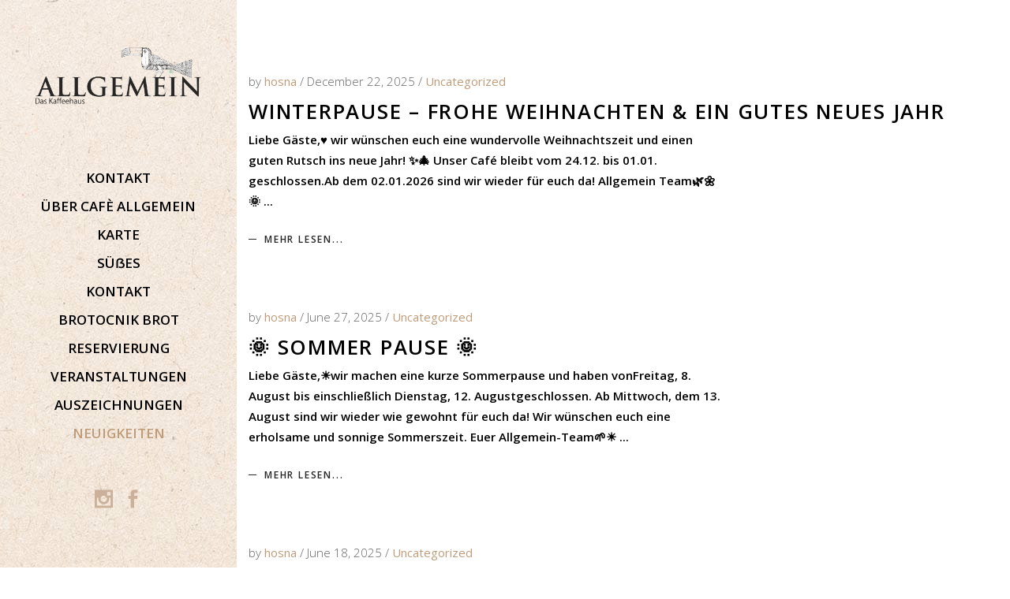

--- FILE ---
content_type: text/html; charset=UTF-8
request_url: https://cafeallgemein.at/?page_id=147
body_size: 15862
content:
<!DOCTYPE html>
<html lang="en-US">
<head>
				
			<meta property="og:url" content="https://cafeallgemein.at/?page_id=147"/>
			<meta property="og:type" content="article"/>
			<meta property="og:title" content="NEUIGKEITEN"/>
			<meta property="og:description" content=""/>
			<meta property="og:image" content=""/>
		
				
		<meta charset="UTF-8"/>
		<link rel="profile" href="http://gmpg.org/xfn/11"/>
			
				<meta name="viewport" content="width=device-width,initial-scale=1,user-scalable=yes">
		<title>NEUIGKEITEN &#8211; Allgemein Café</title>
<meta name='robots' content='max-image-preview:large' />
	<style>img:is([sizes="auto" i], [sizes^="auto," i]) { contain-intrinsic-size: 3000px 1500px }</style>
	<link rel='dns-prefetch' href='//fonts.googleapis.com' />
<link rel="alternate" type="application/rss+xml" title="Allgemein Café &raquo; Feed" href="https://cafeallgemein.at/?feed=rss2" />
<link rel="alternate" type="application/rss+xml" title="Allgemein Café &raquo; Comments Feed" href="https://cafeallgemein.at/?feed=comments-rss2" />
<script type="text/javascript">
/* <![CDATA[ */
window._wpemojiSettings = {"baseUrl":"https:\/\/s.w.org\/images\/core\/emoji\/16.0.1\/72x72\/","ext":".png","svgUrl":"https:\/\/s.w.org\/images\/core\/emoji\/16.0.1\/svg\/","svgExt":".svg","source":{"concatemoji":"https:\/\/cafeallgemein.at\/wp-includes\/js\/wp-emoji-release.min.js?ver=6.8.3"}};
/*! This file is auto-generated */
!function(s,n){var o,i,e;function c(e){try{var t={supportTests:e,timestamp:(new Date).valueOf()};sessionStorage.setItem(o,JSON.stringify(t))}catch(e){}}function p(e,t,n){e.clearRect(0,0,e.canvas.width,e.canvas.height),e.fillText(t,0,0);var t=new Uint32Array(e.getImageData(0,0,e.canvas.width,e.canvas.height).data),a=(e.clearRect(0,0,e.canvas.width,e.canvas.height),e.fillText(n,0,0),new Uint32Array(e.getImageData(0,0,e.canvas.width,e.canvas.height).data));return t.every(function(e,t){return e===a[t]})}function u(e,t){e.clearRect(0,0,e.canvas.width,e.canvas.height),e.fillText(t,0,0);for(var n=e.getImageData(16,16,1,1),a=0;a<n.data.length;a++)if(0!==n.data[a])return!1;return!0}function f(e,t,n,a){switch(t){case"flag":return n(e,"\ud83c\udff3\ufe0f\u200d\u26a7\ufe0f","\ud83c\udff3\ufe0f\u200b\u26a7\ufe0f")?!1:!n(e,"\ud83c\udde8\ud83c\uddf6","\ud83c\udde8\u200b\ud83c\uddf6")&&!n(e,"\ud83c\udff4\udb40\udc67\udb40\udc62\udb40\udc65\udb40\udc6e\udb40\udc67\udb40\udc7f","\ud83c\udff4\u200b\udb40\udc67\u200b\udb40\udc62\u200b\udb40\udc65\u200b\udb40\udc6e\u200b\udb40\udc67\u200b\udb40\udc7f");case"emoji":return!a(e,"\ud83e\udedf")}return!1}function g(e,t,n,a){var r="undefined"!=typeof WorkerGlobalScope&&self instanceof WorkerGlobalScope?new OffscreenCanvas(300,150):s.createElement("canvas"),o=r.getContext("2d",{willReadFrequently:!0}),i=(o.textBaseline="top",o.font="600 32px Arial",{});return e.forEach(function(e){i[e]=t(o,e,n,a)}),i}function t(e){var t=s.createElement("script");t.src=e,t.defer=!0,s.head.appendChild(t)}"undefined"!=typeof Promise&&(o="wpEmojiSettingsSupports",i=["flag","emoji"],n.supports={everything:!0,everythingExceptFlag:!0},e=new Promise(function(e){s.addEventListener("DOMContentLoaded",e,{once:!0})}),new Promise(function(t){var n=function(){try{var e=JSON.parse(sessionStorage.getItem(o));if("object"==typeof e&&"number"==typeof e.timestamp&&(new Date).valueOf()<e.timestamp+604800&&"object"==typeof e.supportTests)return e.supportTests}catch(e){}return null}();if(!n){if("undefined"!=typeof Worker&&"undefined"!=typeof OffscreenCanvas&&"undefined"!=typeof URL&&URL.createObjectURL&&"undefined"!=typeof Blob)try{var e="postMessage("+g.toString()+"("+[JSON.stringify(i),f.toString(),p.toString(),u.toString()].join(",")+"));",a=new Blob([e],{type:"text/javascript"}),r=new Worker(URL.createObjectURL(a),{name:"wpTestEmojiSupports"});return void(r.onmessage=function(e){c(n=e.data),r.terminate(),t(n)})}catch(e){}c(n=g(i,f,p,u))}t(n)}).then(function(e){for(var t in e)n.supports[t]=e[t],n.supports.everything=n.supports.everything&&n.supports[t],"flag"!==t&&(n.supports.everythingExceptFlag=n.supports.everythingExceptFlag&&n.supports[t]);n.supports.everythingExceptFlag=n.supports.everythingExceptFlag&&!n.supports.flag,n.DOMReady=!1,n.readyCallback=function(){n.DOMReady=!0}}).then(function(){return e}).then(function(){var e;n.supports.everything||(n.readyCallback(),(e=n.source||{}).concatemoji?t(e.concatemoji):e.wpemoji&&e.twemoji&&(t(e.twemoji),t(e.wpemoji)))}))}((window,document),window._wpemojiSettings);
/* ]]> */
</script>
<link rel='stylesheet' id='stripe-main-styles-css' href='https://cafeallgemein.at/wp-content/mu-plugins/vendor/godaddy/mwc-core/assets/css/stripe-settings.css' type='text/css' media='all' />
<style id='wp-emoji-styles-inline-css' type='text/css'>

	img.wp-smiley, img.emoji {
		display: inline !important;
		border: none !important;
		box-shadow: none !important;
		height: 1em !important;
		width: 1em !important;
		margin: 0 0.07em !important;
		vertical-align: -0.1em !important;
		background: none !important;
		padding: 0 !important;
	}
</style>
<link rel='stylesheet' id='wp-block-library-css' href='https://cafeallgemein.at/wp-includes/css/dist/block-library/style.min.css?ver=6.8.3' type='text/css' media='all' />
<style id='classic-theme-styles-inline-css' type='text/css'>
/*! This file is auto-generated */
.wp-block-button__link{color:#fff;background-color:#32373c;border-radius:9999px;box-shadow:none;text-decoration:none;padding:calc(.667em + 2px) calc(1.333em + 2px);font-size:1.125em}.wp-block-file__button{background:#32373c;color:#fff;text-decoration:none}
</style>
<link rel='stylesheet' id='wc-blocks-vendors-style-css' href='https://cafeallgemein.at/wp-content/plugins/woocommerce/packages/woocommerce-blocks/build/wc-blocks-vendors-style.css?ver=8.9.2' type='text/css' media='all' />
<link rel='stylesheet' id='wc-blocks-style-css' href='https://cafeallgemein.at/wp-content/plugins/woocommerce/packages/woocommerce-blocks/build/wc-blocks-style.css?ver=8.9.2' type='text/css' media='all' />
<style id='global-styles-inline-css' type='text/css'>
:root{--wp--preset--aspect-ratio--square: 1;--wp--preset--aspect-ratio--4-3: 4/3;--wp--preset--aspect-ratio--3-4: 3/4;--wp--preset--aspect-ratio--3-2: 3/2;--wp--preset--aspect-ratio--2-3: 2/3;--wp--preset--aspect-ratio--16-9: 16/9;--wp--preset--aspect-ratio--9-16: 9/16;--wp--preset--color--black: #000000;--wp--preset--color--cyan-bluish-gray: #abb8c3;--wp--preset--color--white: #ffffff;--wp--preset--color--pale-pink: #f78da7;--wp--preset--color--vivid-red: #cf2e2e;--wp--preset--color--luminous-vivid-orange: #ff6900;--wp--preset--color--luminous-vivid-amber: #fcb900;--wp--preset--color--light-green-cyan: #7bdcb5;--wp--preset--color--vivid-green-cyan: #00d084;--wp--preset--color--pale-cyan-blue: #8ed1fc;--wp--preset--color--vivid-cyan-blue: #0693e3;--wp--preset--color--vivid-purple: #9b51e0;--wp--preset--gradient--vivid-cyan-blue-to-vivid-purple: linear-gradient(135deg,rgba(6,147,227,1) 0%,rgb(155,81,224) 100%);--wp--preset--gradient--light-green-cyan-to-vivid-green-cyan: linear-gradient(135deg,rgb(122,220,180) 0%,rgb(0,208,130) 100%);--wp--preset--gradient--luminous-vivid-amber-to-luminous-vivid-orange: linear-gradient(135deg,rgba(252,185,0,1) 0%,rgba(255,105,0,1) 100%);--wp--preset--gradient--luminous-vivid-orange-to-vivid-red: linear-gradient(135deg,rgba(255,105,0,1) 0%,rgb(207,46,46) 100%);--wp--preset--gradient--very-light-gray-to-cyan-bluish-gray: linear-gradient(135deg,rgb(238,238,238) 0%,rgb(169,184,195) 100%);--wp--preset--gradient--cool-to-warm-spectrum: linear-gradient(135deg,rgb(74,234,220) 0%,rgb(151,120,209) 20%,rgb(207,42,186) 40%,rgb(238,44,130) 60%,rgb(251,105,98) 80%,rgb(254,248,76) 100%);--wp--preset--gradient--blush-light-purple: linear-gradient(135deg,rgb(255,206,236) 0%,rgb(152,150,240) 100%);--wp--preset--gradient--blush-bordeaux: linear-gradient(135deg,rgb(254,205,165) 0%,rgb(254,45,45) 50%,rgb(107,0,62) 100%);--wp--preset--gradient--luminous-dusk: linear-gradient(135deg,rgb(255,203,112) 0%,rgb(199,81,192) 50%,rgb(65,88,208) 100%);--wp--preset--gradient--pale-ocean: linear-gradient(135deg,rgb(255,245,203) 0%,rgb(182,227,212) 50%,rgb(51,167,181) 100%);--wp--preset--gradient--electric-grass: linear-gradient(135deg,rgb(202,248,128) 0%,rgb(113,206,126) 100%);--wp--preset--gradient--midnight: linear-gradient(135deg,rgb(2,3,129) 0%,rgb(40,116,252) 100%);--wp--preset--font-size--small: 13px;--wp--preset--font-size--medium: 20px;--wp--preset--font-size--large: 36px;--wp--preset--font-size--x-large: 42px;--wp--preset--spacing--20: 0.44rem;--wp--preset--spacing--30: 0.67rem;--wp--preset--spacing--40: 1rem;--wp--preset--spacing--50: 1.5rem;--wp--preset--spacing--60: 2.25rem;--wp--preset--spacing--70: 3.38rem;--wp--preset--spacing--80: 5.06rem;--wp--preset--shadow--natural: 6px 6px 9px rgba(0, 0, 0, 0.2);--wp--preset--shadow--deep: 12px 12px 50px rgba(0, 0, 0, 0.4);--wp--preset--shadow--sharp: 6px 6px 0px rgba(0, 0, 0, 0.2);--wp--preset--shadow--outlined: 6px 6px 0px -3px rgba(255, 255, 255, 1), 6px 6px rgba(0, 0, 0, 1);--wp--preset--shadow--crisp: 6px 6px 0px rgba(0, 0, 0, 1);}:where(.is-layout-flex){gap: 0.5em;}:where(.is-layout-grid){gap: 0.5em;}body .is-layout-flex{display: flex;}.is-layout-flex{flex-wrap: wrap;align-items: center;}.is-layout-flex > :is(*, div){margin: 0;}body .is-layout-grid{display: grid;}.is-layout-grid > :is(*, div){margin: 0;}:where(.wp-block-columns.is-layout-flex){gap: 2em;}:where(.wp-block-columns.is-layout-grid){gap: 2em;}:where(.wp-block-post-template.is-layout-flex){gap: 1.25em;}:where(.wp-block-post-template.is-layout-grid){gap: 1.25em;}.has-black-color{color: var(--wp--preset--color--black) !important;}.has-cyan-bluish-gray-color{color: var(--wp--preset--color--cyan-bluish-gray) !important;}.has-white-color{color: var(--wp--preset--color--white) !important;}.has-pale-pink-color{color: var(--wp--preset--color--pale-pink) !important;}.has-vivid-red-color{color: var(--wp--preset--color--vivid-red) !important;}.has-luminous-vivid-orange-color{color: var(--wp--preset--color--luminous-vivid-orange) !important;}.has-luminous-vivid-amber-color{color: var(--wp--preset--color--luminous-vivid-amber) !important;}.has-light-green-cyan-color{color: var(--wp--preset--color--light-green-cyan) !important;}.has-vivid-green-cyan-color{color: var(--wp--preset--color--vivid-green-cyan) !important;}.has-pale-cyan-blue-color{color: var(--wp--preset--color--pale-cyan-blue) !important;}.has-vivid-cyan-blue-color{color: var(--wp--preset--color--vivid-cyan-blue) !important;}.has-vivid-purple-color{color: var(--wp--preset--color--vivid-purple) !important;}.has-black-background-color{background-color: var(--wp--preset--color--black) !important;}.has-cyan-bluish-gray-background-color{background-color: var(--wp--preset--color--cyan-bluish-gray) !important;}.has-white-background-color{background-color: var(--wp--preset--color--white) !important;}.has-pale-pink-background-color{background-color: var(--wp--preset--color--pale-pink) !important;}.has-vivid-red-background-color{background-color: var(--wp--preset--color--vivid-red) !important;}.has-luminous-vivid-orange-background-color{background-color: var(--wp--preset--color--luminous-vivid-orange) !important;}.has-luminous-vivid-amber-background-color{background-color: var(--wp--preset--color--luminous-vivid-amber) !important;}.has-light-green-cyan-background-color{background-color: var(--wp--preset--color--light-green-cyan) !important;}.has-vivid-green-cyan-background-color{background-color: var(--wp--preset--color--vivid-green-cyan) !important;}.has-pale-cyan-blue-background-color{background-color: var(--wp--preset--color--pale-cyan-blue) !important;}.has-vivid-cyan-blue-background-color{background-color: var(--wp--preset--color--vivid-cyan-blue) !important;}.has-vivid-purple-background-color{background-color: var(--wp--preset--color--vivid-purple) !important;}.has-black-border-color{border-color: var(--wp--preset--color--black) !important;}.has-cyan-bluish-gray-border-color{border-color: var(--wp--preset--color--cyan-bluish-gray) !important;}.has-white-border-color{border-color: var(--wp--preset--color--white) !important;}.has-pale-pink-border-color{border-color: var(--wp--preset--color--pale-pink) !important;}.has-vivid-red-border-color{border-color: var(--wp--preset--color--vivid-red) !important;}.has-luminous-vivid-orange-border-color{border-color: var(--wp--preset--color--luminous-vivid-orange) !important;}.has-luminous-vivid-amber-border-color{border-color: var(--wp--preset--color--luminous-vivid-amber) !important;}.has-light-green-cyan-border-color{border-color: var(--wp--preset--color--light-green-cyan) !important;}.has-vivid-green-cyan-border-color{border-color: var(--wp--preset--color--vivid-green-cyan) !important;}.has-pale-cyan-blue-border-color{border-color: var(--wp--preset--color--pale-cyan-blue) !important;}.has-vivid-cyan-blue-border-color{border-color: var(--wp--preset--color--vivid-cyan-blue) !important;}.has-vivid-purple-border-color{border-color: var(--wp--preset--color--vivid-purple) !important;}.has-vivid-cyan-blue-to-vivid-purple-gradient-background{background: var(--wp--preset--gradient--vivid-cyan-blue-to-vivid-purple) !important;}.has-light-green-cyan-to-vivid-green-cyan-gradient-background{background: var(--wp--preset--gradient--light-green-cyan-to-vivid-green-cyan) !important;}.has-luminous-vivid-amber-to-luminous-vivid-orange-gradient-background{background: var(--wp--preset--gradient--luminous-vivid-amber-to-luminous-vivid-orange) !important;}.has-luminous-vivid-orange-to-vivid-red-gradient-background{background: var(--wp--preset--gradient--luminous-vivid-orange-to-vivid-red) !important;}.has-very-light-gray-to-cyan-bluish-gray-gradient-background{background: var(--wp--preset--gradient--very-light-gray-to-cyan-bluish-gray) !important;}.has-cool-to-warm-spectrum-gradient-background{background: var(--wp--preset--gradient--cool-to-warm-spectrum) !important;}.has-blush-light-purple-gradient-background{background: var(--wp--preset--gradient--blush-light-purple) !important;}.has-blush-bordeaux-gradient-background{background: var(--wp--preset--gradient--blush-bordeaux) !important;}.has-luminous-dusk-gradient-background{background: var(--wp--preset--gradient--luminous-dusk) !important;}.has-pale-ocean-gradient-background{background: var(--wp--preset--gradient--pale-ocean) !important;}.has-electric-grass-gradient-background{background: var(--wp--preset--gradient--electric-grass) !important;}.has-midnight-gradient-background{background: var(--wp--preset--gradient--midnight) !important;}.has-small-font-size{font-size: var(--wp--preset--font-size--small) !important;}.has-medium-font-size{font-size: var(--wp--preset--font-size--medium) !important;}.has-large-font-size{font-size: var(--wp--preset--font-size--large) !important;}.has-x-large-font-size{font-size: var(--wp--preset--font-size--x-large) !important;}
:where(.wp-block-post-template.is-layout-flex){gap: 1.25em;}:where(.wp-block-post-template.is-layout-grid){gap: 1.25em;}
:where(.wp-block-columns.is-layout-flex){gap: 2em;}:where(.wp-block-columns.is-layout-grid){gap: 2em;}
:root :where(.wp-block-pullquote){font-size: 1.5em;line-height: 1.6;}
</style>
<link rel='stylesheet' id='contact-form-7-css' href='https://cafeallgemein.at/wp-content/plugins/contact-form-7/includes/css/styles.css?ver=5.7.1' type='text/css' media='all' />
<link rel='stylesheet' id='corretto-restaurant-style-css' href='https://cafeallgemein.at/wp-content/plugins/corretto-restaurant/assets/css/restaurant.min.css?ver=6.8.3' type='text/css' media='all' />
<link rel='stylesheet' id='corretto-restaurant-responsive-style-css' href='https://cafeallgemein.at/wp-content/plugins/corretto-restaurant/assets/css/restaurant-responsive.min.css?ver=6.8.3' type='text/css' media='all' />
<link rel='stylesheet' id='rs-plugin-settings-css' href='https://cafeallgemein.at/wp-content/plugins/revslider/public/assets/css/rs6.css?ver=6.4.11' type='text/css' media='all' />
<style id='rs-plugin-settings-inline-css' type='text/css'>
#rs-demo-id {}
</style>
<style id='woocommerce-inline-inline-css' type='text/css'>
.woocommerce form .form-row .required { visibility: visible; }
</style>
<link rel='stylesheet' id='wp-components-css' href='https://cafeallgemein.at/wp-includes/css/dist/components/style.min.css?ver=6.8.3' type='text/css' media='all' />
<link rel='stylesheet' id='godaddy-styles-css' href='https://cafeallgemein.at/wp-content/mu-plugins/vendor/wpex/godaddy-launch/includes/Dependencies/GoDaddy/Styles/build/latest.css?ver=2.0.2' type='text/css' media='all' />
<link rel='stylesheet' id='corretto-elated-default-style-css' href='https://cafeallgemein.at/wp-content/themes/corretto/style.css?ver=6.8.3' type='text/css' media='all' />
<link rel='stylesheet' id='corretto-elated-modules-css' href='https://cafeallgemein.at/wp-content/themes/corretto/assets/css/modules.min.css?ver=6.8.3' type='text/css' media='all' />
<link rel='stylesheet' id='eltdf-font_awesome-css' href='https://cafeallgemein.at/wp-content/themes/corretto/assets/css/font-awesome/css/font-awesome.min.css?ver=6.8.3' type='text/css' media='all' />
<link rel='stylesheet' id='eltdf-font_elegant-css' href='https://cafeallgemein.at/wp-content/themes/corretto/assets/css/elegant-icons/style.min.css?ver=6.8.3' type='text/css' media='all' />
<link rel='stylesheet' id='eltdf-ion_icons-css' href='https://cafeallgemein.at/wp-content/themes/corretto/assets/css/ion-icons/css/ionicons.min.css?ver=6.8.3' type='text/css' media='all' />
<link rel='stylesheet' id='eltdf-linea_icons-css' href='https://cafeallgemein.at/wp-content/themes/corretto/assets/css/linea-icons/style.css?ver=6.8.3' type='text/css' media='all' />
<link rel='stylesheet' id='eltdf-linear_icons-css' href='https://cafeallgemein.at/wp-content/themes/corretto/assets/css/linear-icons/style.css?ver=6.8.3' type='text/css' media='all' />
<link rel='stylesheet' id='eltdf-simple_line_icons-css' href='https://cafeallgemein.at/wp-content/themes/corretto/assets/css/simple-line-icons/simple-line-icons.css?ver=6.8.3' type='text/css' media='all' />
<link rel='stylesheet' id='eltdf-dripicons-css' href='https://cafeallgemein.at/wp-content/themes/corretto/assets/css/dripicons/dripicons.css?ver=6.8.3' type='text/css' media='all' />
<link rel='stylesheet' id='mediaelement-css' href='https://cafeallgemein.at/wp-includes/js/mediaelement/mediaelementplayer-legacy.min.css?ver=4.2.17' type='text/css' media='all' />
<link rel='stylesheet' id='wp-mediaelement-css' href='https://cafeallgemein.at/wp-includes/js/mediaelement/wp-mediaelement.min.css?ver=6.8.3' type='text/css' media='all' />
<link rel='stylesheet' id='corretto-elated-woo-css' href='https://cafeallgemein.at/wp-content/themes/corretto/assets/css/woocommerce.min.css?ver=6.8.3' type='text/css' media='all' />
<style id='corretto-elated-woo-inline-css' type='text/css'>
.page-id-147.eltdf-boxed .eltdf-wrapper { background-color: #ffffff;background-image: url(https://cafeallgemein.at/wp-content/uploads/revslider/landing-bakcground-img-1.jpg);background-position: center 0px;background-repeat: no-repeat;background-attachment: fixed;}
</style>
<link rel='stylesheet' id='corretto-elated-woo-responsive-css' href='https://cafeallgemein.at/wp-content/themes/corretto/assets/css/woocommerce-responsive.min.css?ver=6.8.3' type='text/css' media='all' />
<link rel='stylesheet' id='corretto-elated-style-dynamic-css' href='https://cafeallgemein.at/wp-content/themes/corretto/assets/css/style_dynamic.css?ver=1656948394' type='text/css' media='all' />
<link rel='stylesheet' id='corretto-elated-modules-responsive-css' href='https://cafeallgemein.at/wp-content/themes/corretto/assets/css/modules-responsive.min.css?ver=6.8.3' type='text/css' media='all' />
<link rel='stylesheet' id='corretto-elated-style-dynamic-responsive-css' href='https://cafeallgemein.at/wp-content/themes/corretto/assets/css/style_dynamic_responsive.css?ver=1656948394' type='text/css' media='all' />
<link rel='stylesheet' id='corretto-elated-google-fonts-css' href='https://fonts.googleapis.com/css?family=Open+Sans%3A300%2C300italic%2C400%2C400italic%2C600%7CMarcellus%3A300%2C300italic%2C400%2C400italic%2C600&#038;subset=latin-ext&#038;ver=1.0.0' type='text/css' media='all' />
<script type="text/javascript" src="https://cafeallgemein.at/wp-includes/js/jquery/jquery.min.js?ver=3.7.1" id="jquery-core-js"></script>
<script type="text/javascript" src="https://cafeallgemein.at/wp-includes/js/jquery/jquery-migrate.min.js?ver=3.4.1" id="jquery-migrate-js"></script>
<script type="text/javascript" src="https://cafeallgemein.at/wp-content/plugins/revslider/public/assets/js/rbtools.min.js?ver=6.4.8" id="tp-tools-js"></script>
<script type="text/javascript" src="https://cafeallgemein.at/wp-content/plugins/revslider/public/assets/js/rs6.min.js?ver=6.4.11" id="revmin-js"></script>
<script type="text/javascript" src="https://cafeallgemein.at/wp-content/plugins/woocommerce/assets/js/jquery-blockui/jquery.blockUI.min.js?ver=2.7.0-wc.7.2.0" id="jquery-blockui-js"></script>
<script type="text/javascript" id="wc-add-to-cart-js-extra">
/* <![CDATA[ */
var wc_add_to_cart_params = {"ajax_url":"\/wp-admin\/admin-ajax.php","wc_ajax_url":"\/?wc-ajax=%%endpoint%%","i18n_view_cart":"View cart","cart_url":"https:\/\/cafeallgemein.at\/?page_id=9","is_cart":"","cart_redirect_after_add":"no"};
/* ]]> */
</script>
<script type="text/javascript" src="https://cafeallgemein.at/wp-content/plugins/woocommerce/assets/js/frontend/add-to-cart.min.js?ver=7.2.0" id="wc-add-to-cart-js"></script>
<script type="text/javascript" src="https://cafeallgemein.at/wp-content/plugins/js_composer/assets/js/vendors/woocommerce-add-to-cart.js?ver=6.6.0" id="vc_woocommerce-add-to-cart-js-js"></script>
<link rel="https://api.w.org/" href="https://cafeallgemein.at/index.php?rest_route=/" /><link rel="alternate" title="JSON" type="application/json" href="https://cafeallgemein.at/index.php?rest_route=/wp/v2/pages/147" /><link rel="EditURI" type="application/rsd+xml" title="RSD" href="https://cafeallgemein.at/xmlrpc.php?rsd" />
<meta name="generator" content="WordPress 6.8.3" />
<meta name="generator" content="WooCommerce 7.2.0" />
<link rel="canonical" href="https://cafeallgemein.at/?page_id=147" />
<link rel='shortlink' href='https://cafeallgemein.at/?p=147' />
<link rel="alternate" title="oEmbed (JSON)" type="application/json+oembed" href="https://cafeallgemein.at/index.php?rest_route=%2Foembed%2F1.0%2Fembed&#038;url=https%3A%2F%2Fcafeallgemein.at%2F%3Fpage_id%3D147" />
<link rel="alternate" title="oEmbed (XML)" type="text/xml+oembed" href="https://cafeallgemein.at/index.php?rest_route=%2Foembed%2F1.0%2Fembed&#038;url=https%3A%2F%2Fcafeallgemein.at%2F%3Fpage_id%3D147&#038;format=xml" />
	<noscript><style>.woocommerce-product-gallery{ opacity: 1 !important; }</style></noscript>
	<meta name="generator" content="Powered by WPBakery Page Builder - drag and drop page builder for WordPress."/>
<meta name="generator" content="Powered by Slider Revolution 6.4.11 - responsive, Mobile-Friendly Slider Plugin for WordPress with comfortable drag and drop interface." />
<link rel="icon" href="https://cafeallgemein.at/wp-content/uploads/2022/03/cropped-cropped-logoico-1-32x32.jpg" sizes="32x32" />
<link rel="icon" href="https://cafeallgemein.at/wp-content/uploads/2022/03/cropped-cropped-logoico-1-192x192.jpg" sizes="192x192" />
<link rel="apple-touch-icon" href="https://cafeallgemein.at/wp-content/uploads/2022/03/cropped-cropped-logoico-1-180x180.jpg" />
<meta name="msapplication-TileImage" content="https://cafeallgemein.at/wp-content/uploads/2022/03/cropped-cropped-logoico-1-270x270.jpg" />
<script type="text/javascript">function setREVStartSize(e){
			//window.requestAnimationFrame(function() {				 
				window.RSIW = window.RSIW===undefined ? window.innerWidth : window.RSIW;	
				window.RSIH = window.RSIH===undefined ? window.innerHeight : window.RSIH;	
				try {								
					var pw = document.getElementById(e.c).parentNode.offsetWidth,
						newh;
					pw = pw===0 || isNaN(pw) ? window.RSIW : pw;
					e.tabw = e.tabw===undefined ? 0 : parseInt(e.tabw);
					e.thumbw = e.thumbw===undefined ? 0 : parseInt(e.thumbw);
					e.tabh = e.tabh===undefined ? 0 : parseInt(e.tabh);
					e.thumbh = e.thumbh===undefined ? 0 : parseInt(e.thumbh);
					e.tabhide = e.tabhide===undefined ? 0 : parseInt(e.tabhide);
					e.thumbhide = e.thumbhide===undefined ? 0 : parseInt(e.thumbhide);
					e.mh = e.mh===undefined || e.mh=="" || e.mh==="auto" ? 0 : parseInt(e.mh,0);		
					if(e.layout==="fullscreen" || e.l==="fullscreen") 						
						newh = Math.max(e.mh,window.RSIH);					
					else{					
						e.gw = Array.isArray(e.gw) ? e.gw : [e.gw];
						for (var i in e.rl) if (e.gw[i]===undefined || e.gw[i]===0) e.gw[i] = e.gw[i-1];					
						e.gh = e.el===undefined || e.el==="" || (Array.isArray(e.el) && e.el.length==0)? e.gh : e.el;
						e.gh = Array.isArray(e.gh) ? e.gh : [e.gh];
						for (var i in e.rl) if (e.gh[i]===undefined || e.gh[i]===0) e.gh[i] = e.gh[i-1];
											
						var nl = new Array(e.rl.length),
							ix = 0,						
							sl;					
						e.tabw = e.tabhide>=pw ? 0 : e.tabw;
						e.thumbw = e.thumbhide>=pw ? 0 : e.thumbw;
						e.tabh = e.tabhide>=pw ? 0 : e.tabh;
						e.thumbh = e.thumbhide>=pw ? 0 : e.thumbh;					
						for (var i in e.rl) nl[i] = e.rl[i]<window.RSIW ? 0 : e.rl[i];
						sl = nl[0];									
						for (var i in nl) if (sl>nl[i] && nl[i]>0) { sl = nl[i]; ix=i;}															
						var m = pw>(e.gw[ix]+e.tabw+e.thumbw) ? 1 : (pw-(e.tabw+e.thumbw)) / (e.gw[ix]);					
						newh =  (e.gh[ix] * m) + (e.tabh + e.thumbh);
					}				
					if(window.rs_init_css===undefined) window.rs_init_css = document.head.appendChild(document.createElement("style"));					
					document.getElementById(e.c).height = newh+"px";
					window.rs_init_css.innerHTML += "#"+e.c+"_wrapper { height: "+newh+"px }";				
				} catch(e){
					console.log("Failure at Presize of Slider:" + e)
				}					   
			//});
		  };</script>
		<style type="text/css" id="wp-custom-css">
			/* .vc_custom_1653415458124 {
padding-right: 0px !important;
padding-left: 0px !important;
}


.vc_custom_1653415463339 {
	padding-right: 0px !important;
padding-left: 0px !important;
} */

.eltdf-page-header {
	background-color: #fff !important;
/* 	color: #000 !important; */
}

.eltdf-post-excerpt-holder {
	max-width: 600px !important;
}

.arrow_up, .arrow_down, .arrow_left, .arrow_right, .arrow_left-up, .arrow_right-up, .arrow_right-down, .arrow_left-down, .arrow-up-down, .arrow_up-down_alt, .arrow_left-right_alt, .arrow_left-right, .arrow_expand_alt2, .arrow_expand_alt, .arrow_condense, .arrow_expand, .arrow_move, .arrow_carrot-up, .arrow_carrot-down, .arrow_carrot-left, .arrow_carrot-right, .arrow_carrot-2up, .arrow_carrot-2down, .arrow_carrot-2left, .arrow_carrot-2right, .arrow_carrot-up_alt2, .arrow_carrot-down_alt2, .arrow_carrot-left_alt2, .arrow_carrot-right_alt2, .arrow_carrot-2up_alt2, .arrow_carrot-2down_alt2, .arrow_carrot-2left_alt2, .arrow_carrot-2right_alt2, .arrow_triangle-up, .arrow_triangle-down, .arrow_triangle-left, .arrow_triangle-right, .arrow_triangle-up_alt2, .arrow_triangle-down_alt2, .arrow_triangle-left_alt2, .arrow_triangle-right_alt2, .arrow_back, .icon_minus-06, .icon_plus, .icon_close, .icon_check, .icon_minus_alt2, .icon_plus_alt2, .icon_close_alt2, .icon_check_alt2, .icon_zoom-out_alt, .icon_zoom-in_alt, .icon_search, .icon_box-empty, .icon_box-selected, .icon_minus-box, .icon_plus-box, .icon_box-checked, .icon_circle-empty, .icon_circle-slelected, .icon_stop_alt2, .icon_stop, .icon_pause_alt2, .icon_pause, .icon_menu, .icon_menu-square_alt2, .icon_menu-circle_alt2, .icon_ul, .icon_ol, .icon_adjust-horiz, .icon_adjust-vert, .icon_document_alt, .icon_documents_alt, .icon_pencil, .icon_pencil-edit_alt, .icon_pencil-edit, .icon_folder-alt, .icon_folder-open_alt, .icon_folder-add_alt, .icon_info_alt, .icon_error-oct_alt, .icon_error-circle_alt, .icon_error-triangle_alt, .icon_question_alt2, .icon_question, .icon_comment_alt, .icon_chat_alt, .icon_vol-mute_alt, .icon_volume-low_alt, .icon_volume-high_alt, .icon_quotations, .icon_quotations_alt2, .icon_clock_alt, .icon_lock_alt, .icon_lock-open_alt, .icon_key_alt, .icon_cloud_alt, .icon_cloud-upload_alt, .icon_cloud-download_alt, .icon_image, .icon_images, .icon_lightbulb_alt, .icon_gift_alt, .icon_house_alt, .icon_genius, .icon_mobile, .icon_tablet, .icon_laptop, .icon_desktop, .icon_camera_alt, .icon_mail_alt, .icon_cone_alt, .icon_ribbon_alt, .icon_bag_alt, .icon_creditcard, .icon_cart_alt, .icon_paperclip, .icon_tag_alt, .icon_tags_alt, .icon_trash_alt, .icon_cursor_alt, .icon_mic_alt, .icon_compass_alt, .icon_pin_alt, .icon_pushpin_alt, .icon_map_alt, .icon_drawer_alt, .icon_toolbox_alt, .icon_book_alt, .icon_calendar, .icon_film, .icon_table, .icon_contacts_alt, .icon_headphones, .icon_lifesaver, .icon_piechart, .icon_refresh, .icon_link_alt, .icon_link, .icon_loading, .icon_blocked, .icon_archive_alt, .icon_heart_alt, .icon_star_alt, .icon_star-half_alt, .icon_star, .icon_star-half, .icon_tools, .icon_tool, .icon_cog, .icon_cogs, .arrow_up_alt, .arrow_down_alt, .arrow_left_alt, .arrow_right_alt, .arrow_left-up_alt, .arrow_right-up_alt, .arrow_right-down_alt, .arrow_left-down_alt, .arrow_condense_alt, .arrow_expand_alt3, .arrow_carrot_up_alt, .arrow_carrot-down_alt, .arrow_carrot-left_alt, .arrow_carrot-right_alt, .arrow_carrot-2up_alt, .arrow_carrot-2dwnn_alt, .arrow_carrot-2left_alt, .arrow_carrot-2right_alt, .arrow_triangle-up_alt, .arrow_triangle-down_alt, .arrow_triangle-left_alt, .arrow_triangle-right_alt, .icon_minus_alt, .icon_plus_alt, .icon_close_alt, .icon_check_alt, .icon_zoom-out, .icon_zoom-in, .icon_stop_alt, .icon_menu-square_alt, .icon_menu-circle_alt, .icon_document, .icon_documents, .icon_pencil_alt, .icon_folder, .icon_folder-open, .icon_folder-add, .icon_folder_upload, .icon_folder_download, .icon_info, .icon_error-circle, .icon_error-oct, .icon_error-triangle, .icon_question_alt, .icon_comment, .icon_chat, .icon_vol-mute, .icon_volume-low, .icon_volume-high, .icon_quotations_alt, .icon_clock, .icon_lock, .icon_lock-open, .icon_key, .icon_cloud, .icon_cloud-upload, .icon_cloud-download, .icon_lightbulb, .icon_gift, .icon_house, .icon_camera, .icon_mail, .icon_cone, .icon_ribbon, .icon_bag, .icon_cart, .icon_tag, .icon_tags, .icon_trash, .icon_cursor, .icon_mic, .icon_compass, .icon_pin, .icon_pushpin, .icon_map, .icon_drawer, .icon_toolbox, .icon_book, .icon_contacts, .icon_archive, .icon_heart, .icon_profile, .icon_group, .icon_grid-2x2, .icon_grid-3x3, .icon_music, .icon_pause_alt, .icon_phone, .icon_upload, .icon_download, .social_facebook, .social_twitter, .social_pinterest, .social_googleplus, .social_tumblr, .social_tumbleupon, .social_wordpress, .social_instagram, .social_dribbble, .social_vimeo, .social_linkedin, .social_rss, .social_deviantart, .social_share, .social_myspace, .social_skype, .social_youtube, .social_picassa, .social_googledrive, .social_flickr, .social_blogger, .social_spotify, .social_delicious, .social_facebook_circle, .social_twitter_circle, .social_pinterest_circle, .social_googleplus_circle, .social_tumblr_circle, .social_stumbleupon_circle, .social_wordpress_circle, .social_instagram_circle, .social_dribbble_circle, .social_vimeo_circle, .social_linkedin_circle, .social_rss_circle, .social_deviantart_circle, .social_share_circle, .social_myspace_circle, .social_skype_circle, .social_youtube_circle, .social_picassa_circle, .social_googledrive_alt2, .social_flickr_circle, .social_blogger_circle, .social_spotify_circle, .social_delicious_circle, .social_facebook_square, .social_twitter_square, .social_pinterest_square, .social_googleplus_square, .social_tumblr_square, .social_stumbleupon_square, .social_wordpress_square, .social_instagram_square, .social_dribbble_square, .social_vimeo_square, .social_linkedin_square, .social_rss_square, .social_deviantart_square, .social_share_square, .social_myspace_square, .social_skype_square, .social_youtube_square, .social_picassa_square, .social_googledrive_square, .social_flickr_square, .social_blogger_square, .social_spotify_square, .social_delicious_square, .icon_printer, .icon_calulator, .icon_building, .icon_floppy, .icon_drive, .icon_search-2, .icon_id, .icon_id-2, .icon_puzzle, .icon_like, .icon_dislike, .icon_mug, .icon_currency, .icon_wallet, .icon_pens, .icon_easel, .icon_flowchart, .icon_datareport, .icon_briefcase, .icon_shield, .icon_percent, .icon_globe, .icon_globe-2, .icon_target, .icon_hourglass, .icon_balance, .icon_rook, .icon_printer-alt, .icon_calculator_alt, .icon_building_alt, .icon_floppy_alt, .icon_drive_alt, .icon_search_alt, .icon_id_alt, .icon_id-2_alt, .icon_puzzle_alt, .icon_like_alt, .icon_dislike_alt, .icon_mug_alt, .icon_currency_alt, .icon_wallet_alt, .icon_pens_alt, .icon_easel_alt, .icon_flowchart_alt, .icon_datareport_alt, .icon_briefcase_alt, .icon_shield_alt, .icon_percent_alt, .icon_globe_alt, .icon_clipboard {
	font-size:23px !important;
}

.eltdf-header-vertical .eltdf-vertical-menu ul li a .item_outer {
	padding: 0px !important;
}

.eltdf-footer-bottom-holder {
	font-weight: 600;
}

p {
	font-weight: 600 !important;
}

/* .maxw-400 {
	max-width: 400px !important;
	margin-left: 20px !important;
} */

#flex-c-c > div > div {
	display:flex !important;
	justify-content: center !important;
	align-items: flex-start !important;
	gap: 5px !important;
}

/* .textwidget {
	text-align: left
} */

/* .eltdf-grid-col-1, .eltdf-grid-col-10, .eltdf-grid-col-11, .eltdf-grid-col-12, .eltdf-grid-col-2, .eltdf-grid-col-3, .eltdf-grid-col-4, .eltdf-grid-col-5, .eltdf-grid-col-6, .eltdf-grid-col-7, .eltdf-grid-col-8, .eltdf-grid-col-9 {
	margin: 0px !important;
} */

/* footer > div >div {
	margin: 0 30px !important;
}
 */
.ml-95 {
	margin-left: -95px;
}

.eltdf-page-footer .eltdf-footer-bottom-holder {
	opacity: 0.6 !important;
}

.eltdf-blog-holder article .eltdf-post-heading .eltdf-blog-video-holder, .eltdf-blog-holder article .eltdf-post-heading .eltdf-post-image {
	max-width: 600px !important;
/*   max-height: 446px !important; */
}
}

.eltdf-title-holder.eltdf-bg-parallax {
	opacity: 0.17 !important;
}

.eltdf-light-header .eltdf-page-header > div:not(.eltdf-sticky-header):not(.fixed) .eltdf-main-menu > ul > li > a {
	color: #000;
}

.mh-802 > div {
/* 	min-height: 802px !important; */
}

.eltdf-page-footer .eltdf-footer-bottom-holder{
	background-color: rgba(137,28,71,0.87) !important;
}

h1,h2,h3 {
	font-size: clamp(20px, 2vw, 5rem);
}

h5,h6 {
	font-size: clamp(18px, 0.8vw, 5rem);
}

.t-center {
	text-align: center;
}

.f16px h5 {
	font-size: 1.2vw;
}

h5 a {
	font-size: clamp(20px, 1.3vw, 6rem);
}

.background-opa {
	background-color: rgba(93.3,93.3,93.3, 0.7
	);
	color: #fff;
}

#bakcgroundim {
	
	background-repeat: no-repeat;
	background-size: 100% 100%;
margin-top: -130px;
/* 	background-position: center;
	width: 100%;
	height: 100%; */
}

.mw-600 {
	max-width: 600px !important;
}

.eltdf-restaurant-menu-list .eltdf-rml-title-holder {
	font-size: 15px !important;
/* 	flex: 1 1 0% !important; */
	display: block !important;
	width: auto !important;
	max-width: 460px !important;
}

.eltdf-restaurant-menu-list .eltdf-rml-title-holder .eltdf-rml-title {
	font-size: clamp(16px, 1vw, 4rem) !important;
}

.eltdf-restaurant-menu-list .eltdf-rml-title-holder {
	  white-space: normal !important;
}

.eltdf-restaurant-menu-list .eltdf-rml-price-holder .eltdf-rml-price {
	top: 0 !important;
}


.eltdf-restaurant-menu-list .eltdf-rml-price-holder {
	display: block !important;
	width: auto !important;
	flex: none !important;
}

.eltdf-restaurant-menu-list .eltdf-rml-line {
	display: block !important;
	flex: 1 1 auto !important;
	width: auto !important;
	position: static !important;
}

.eltdf-rml-top-holder {
	display: flex !important;
	justify-content: space-between !important;
	align-items: center !important;
}

.eltdf-logo-wrapper a img {
	width: 100% !important;
	max-height: none !important;
}

.text-just {
	text-align: justify !important;
}

.eltdf-single-image-holder .eltdf-si-inner {
	display: flex !important;
	justify-content: flex-start;
	align-items: center;
}

.page-id-164 .eltdf-content .eltdf-content-inner > .eltdf-container > .eltdf-container-inner, .page-id-164 .eltdf-content .eltdf-content-inner > .eltdf-full-width > .eltdf-full-width-inner {
	padding-top: 0px !important;
}

.page-id-920 .eltdf-content .eltdf-content-inner > .eltdf-container > .eltdf-container-inner, .page-id-920 .eltdf-content .eltdf-content-inner > .eltdf-full-width > .eltdf-full-width-inner {
	padding-top: 50px !important;
	padding-bottom: 50px !important;
}

h4 {
	font-size: clamp(18px, 1.5vw, 4rem) !important;
}

.backgroundbg {
/* 	margin-top: -200px; */
/* 	padding-bottom: 711px; */
/* 	padding-top: 40px; */
	background-image: url("https://cafeallgemein.at/wp-content/uploads/2022/05/Copy-of-c-Andrej-Grilc-08267-scaled.jpg");
	background-attachment: fixed;
	background-size: cover;
	background-repeat: no-repeat;
	background-position: center;
/* 	object-fit: cover; */
/* 	background-size: 100% 100%; */
/* 	width: 100%; */
	height: 1024px;
}

/* .min-885 {
	min-width: 885px;
	width: 25%;
	min-height: 354.833px;
} */

/* .dfcc {
	display: flex;
	justify-content: center;
	align-items: center; */
}

.fcc {
	display: flex !important;
	align-items: center !important;
	justify-content: center !important;
}

/* .pdfemb-viewer {
	width: clamp(400px, 100%, 600px) !important;
	height: clamp(600px, 100%, 800px) !important;
}

.pdfemb-the-canvas {
	width: clamp(400px, 100%, 600px) !important;
	height: clamp(600px, 100%, 800px) !important;
}

.pdfemb-inner-div {
	width: clamp(400px, 100%, 600px) !important;
	height: clamp(600px, 100%, 800px) !important;
} */

.page-id-1110 .eltdf-content .eltdf-content-inner > .eltdf-container > .eltdf-container-inner, .page-id-1110 .eltdf-content .eltdf-content-inner > .eltdf-full-width > .eltdf-full-width-inner {
	padding: 100px 0 0 0;
}

/* #menu-vertical-menu {
	text-align: left !important;
} */

#flex-around-center > div > div {
	display: flex;
	justify-content: center;
	align-items: center;
	margin: 45px 0;
	gap: 50px;
}

.flex-center-center > div > div {
	display: flex;
	justify-content: center;
	align-items: center;
	padding: 130px 0;
}

.eltdf-bli-content {
	text-align: center;
}

.eltdf-bli-inner {
	display: flex !important;
	flex-direction: column !important;
	justify-content: center !important;
	align-items: center !important;
}

.flex-end-center > div {
	display: flex !important;
	align-items: center !important;
	justify-content: flex-end !important;
}

.flex-start-center > div {
	display: flex !important;
	align-items: center !important;
	justify-content: flex-start !important;
}

.eltdf-bli-content {
	text-align: left !important;
}

.vc_col-has-fill > .vc_column-inner, .vc_row-has-fill + .vc_row-full-width + .vc_row > .vc_column_container > .vc_column-inner, .vc_row-has-fill + .vc_row > .vc_column_container > .vc_column-inner, .vc_row-has-fill > .vc_column_container > .vc_column-inner {
	padding: 35px 0 !important;
}

#p-0 > div {
	padding: 0px !important;
}

.page-id-1349 .eltdf-content .eltdf-content-inner > .eltdf-container > .eltdf-container-inner, .page-id-1349 .eltdf-content .eltdf-content-inner > .eltdf-full-width > .eltdf-full-width-inner {
		padding: 35px !important;

}

.vc_column-inner .vc_custom_1656063198564 {
	padding-right: 0px !important;
}

/* .flex-left-center > div > div {
	display: flex !important;
	flex-direction: column !important;
	justify-content: flex-start !important;
	align-items: center !important;
} */

/* .mw-800 {
	width: calc(100% - 100px);
} */

/* .eltdf-btn, .eltdf-btn.eltdf-btn-simple .eltdf-btn-text {
	content:" mehr lesen... ";
	display: none !important;
} */

/* .eltdf-btn, .eltdf-btn.eltdf-btn-simple .eltdf-btn-text:after {
	content:" mehr lesen... ";
	display: inline !important;
} */

/* span.eltdf-btn-text {
	visibility: hidden;
	display: none;
}

span.eltdf-btn-text:after {
	display: block;
	visibility: visible;
	content: "mehr lesen... ";
} */

@media only screen and (max-width: 1000px) {
	.eltdf-page-footer .eltdf-footer-bottom-holder {
		text-align: left !important;
	}
	.text-align-right {
		text-align: left !important;
	}
	.eltdf-social-icons-group-widget .eltdf-social-icon-widget-holder:first-child {
		margin: none !important;
	}
	.eltdf-social-icons-group-widget .eltdf-social-icon-widget-holder:last-child {
		margin: none !important;
	}
}		</style>
		<noscript><style> .wpb_animate_when_almost_visible { opacity: 1; }</style></noscript></head>
<body class="wp-singular page-template page-template-blog-standard page page-id-147 page-parent wp-theme-corretto theme-corretto corretto-core-1.2.2 eltdf-restaurant-1.1 woocommerce-no-js corretto-ver-1.5 eltdf-smooth-scroll eltdf-smooth-page-transitions eltdf-smooth-page-transitions-preloader eltdf-smooth-page-transitions-fadeout eltdf-grid-1300 eltdf-empty-google-api eltdf-content-background-pattern eltdf-sticky-header-on-scroll-down-up eltdf-dropdown-animate-height eltdf-header-vertical eltdf-logo-area-border-disable eltdf-header-vertical-shadow-disable eltdf-header-vertical-border-disable eltdf-woocommerce-columns-3 eltdf-woo-normal-space eltdf-woo-pl-info-below-image eltdf-woo-single-thumb-below-image eltdf-woo-single-has-pretty-photo eltdf-default-mobile-header eltdf-sticky-up-mobile-header eltdf-search-covers-header wpb-js-composer js-comp-ver-6.6.0 vc_responsive" itemscope itemtype="http://schema.org/WebPage">
				<div class="eltdf-smooth-transition-loader eltdf-mimic-ajax">
				<div class="eltdf-st-loader">
					<div class="eltdf-st-loader1">
											</div>
				</div>
			</div>
		
    <div class="eltdf-wrapper">
        <div class="eltdf-wrapper-inner">
            
<aside class="eltdf-vertical-menu-area eltdf-vertical-alignment-top">
	<div class="eltdf-vertical-menu-area-inner">
		<div class="eltdf-vertical-area-background"></div>
		

<div class="eltdf-logo-wrapper">
    <a itemprop="url" href="https://cafeallgemein.at/" style="height: 58px;">
        <img itemprop="image" class="eltdf-normal-logo" src="https://cafeallgemein.at/wp-content/uploads/2022/04/lolo.png" width="340" height="116"  alt="logo"/>
        <img itemprop="image" class="eltdf-dark-logo" src="https://cafeallgemein.at/wp-content/uploads/2022/04/lolo.png" width="340" height="116"  alt="dark logo"/>        <img itemprop="image" class="eltdf-light-logo" src="https://cafeallgemein.at/wp-content/uploads/2022/04/lolo.png" width="340" height="116"  alt="light logo"/>    </a>
</div>

		<div class="eltdf-vertical-menu-outer">
	<!-- use eltdf-vertical-dropdown-float class for different opener-->
	<nav class="eltdf-vertical-menu eltdf-vertical-dropdown-on-click">
		<ul id="menu-vertical-menu" class=""><li id="nav-menu-item-4132" class="menu-item menu-item-type-post_type menu-item-object-page menu-item-home  narrow"><a href="https://cafeallgemein.at/" class=""><span class="item_outer"><span class="item_text">kontakt</span></span></a></li>
<li id="nav-menu-item-3290" class="menu-item menu-item-type-post_type menu-item-object-page  narrow"><a href="https://cafeallgemein.at/?page_id=920" class=""><span class="item_outer"><span class="item_text">Über Cafè Allgemein</span></span></a></li>
<li id="nav-menu-item-4210" class="menu-item menu-item-type-post_type menu-item-object-page  narrow"><a href="https://cafeallgemein.at/?page_id=1349" class=""><span class="item_outer"><span class="item_text">KARTE</span></span></a></li>
<li id="nav-menu-item-4211" class="menu-item menu-item-type-post_type menu-item-object-page  narrow"><a href="https://cafeallgemein.at/?page_id=3939" class=""><span class="item_outer"><span class="item_text">SÜẞES</span></span></a></li>
<li id="nav-menu-item-4301" class="menu-item menu-item-type-post_type menu-item-object-page  narrow"><a href="https://cafeallgemein.at/?page_id=1110" class=""><span class="item_outer"><span class="item_text">Kontakt</span></span></a></li>
<li id="nav-menu-item-4470" class="menu-item menu-item-type-post_type menu-item-object-page  narrow"><a href="https://cafeallgemein.at/?page_id=3531" class=""><span class="item_outer"><span class="item_text">Brotocnik Brot</span></span></a></li>
<li id="nav-menu-item-4704" class="menu-item menu-item-type-post_type menu-item-object-page  narrow"><a href="https://cafeallgemein.at/?page_id=4688" class=""><span class="item_outer"><span class="item_text">Reservierung</span></span></a></li>
<li id="nav-menu-item-4653" class="menu-item menu-item-type-post_type menu-item-object-page  narrow"><a href="https://cafeallgemein.at/?page_id=3712" class=""><span class="item_outer"><span class="item_text">Veranstaltungen</span></span></a></li>
<li id="nav-menu-item-4654" class="menu-item menu-item-type-post_type menu-item-object-page  narrow"><a href="https://cafeallgemein.at/?page_id=4645" class=""><span class="item_outer"><span class="item_text">AUSZEICHNUNGEN</span></span></a></li>
<li id="nav-menu-item-5150" class="menu-item menu-item-type-post_type menu-item-object-page current-menu-item page_item page-item-147 current_page_item eltdf-active-item narrow"><a href="https://cafeallgemein.at/?page_id=147" class=" current "><span class="item_outer"><span class="item_text">NEUIGKEITEN</span></span></a></li>
</ul>	</nav>
</div>
		<div class="eltdf-vertical-area-widget-holder">
			<div class="widget eltdf-social-icons-group-widget text-align-center">							<a class="eltdf-social-icon-widget-holder eltdf-icon-has-hover" data-hover-color="#46352c" style="color: #cbb19a;;font-size: 15px;margin: 11px 5px;"				   href="https://Instagram.com/CafeAllgemein/" target="_blank">
					<span class="eltdf-social-icon-widget social_instagram"></span>				</a>
										<a class="eltdf-social-icon-widget-holder eltdf-icon-has-hover" data-hover-color="#46352c" style="color: #cbb19a;;font-size: 15px;margin: 11px 5px;"				   href="https://www.facebook.com/CafeAllgemein/" target="_blank">
					<span class="eltdf-social-icon-widget social_facebook"></span>				</a>
															</div>		</div>
	</div>
</aside>


<header class="eltdf-mobile-header">
		
	<div class="eltdf-mobile-header-inner">
		<div class="eltdf-mobile-header-holder">
			<div class="eltdf-grid">
				<div class="eltdf-vertical-align-containers">
					<div class="eltdf-vertical-align-containers">
													<div class="eltdf-mobile-menu-opener eltdf-mobile-menu-opener-icon-pack">
								<a href="javascript:void(0)">
									<span class="eltdf-mobile-menu-icon">
										<span aria-hidden="true" class="eltdf-icon-font-elegant icon_menu "></span>									</span>
																	</a>
							</div>
												<div class="eltdf-position-center"><!--
						 --><div class="eltdf-position-center-inner">
								

<div class="eltdf-mobile-logo-wrapper">
    <a itemprop="url" href="https://cafeallgemein.at/" style="height: 58px">
        <img itemprop="image" src="https://cafeallgemein.at/wp-content/uploads/2022/04/lolo.png" width="340" height="116"  alt="Mobile Logo"/>
    </a>
</div>

							</div>
						</div>
						<div class="eltdf-position-right"><!--
						 --><div class="eltdf-position-right-inner">
															</div>
						</div>
					</div>
				</div>
			</div>
		</div>
		
    <nav class="eltdf-mobile-nav" role="navigation" aria-label="Mobile Menu">
        <div class="eltdf-grid">

            <ul id="menu-mobile-menu" class=""><li id="mobile-menu-item-4124" class="menu-item menu-item-type-post_type menu-item-object-page menu-item-home "><a href="https://cafeallgemein.at/" class=""><span>kontakt</span></a></li>
<li id="mobile-menu-item-4125" class="menu-item menu-item-type-post_type menu-item-object-page "><a href="https://cafeallgemein.at/?page_id=920" class=""><span>Über Cafè Allgemein</span></a></li>
<li id="mobile-menu-item-4228" class="menu-item menu-item-type-post_type menu-item-object-page "><a href="https://cafeallgemein.at/?page_id=1349" class=""><span>KARTE</span></a></li>
<li id="mobile-menu-item-4229" class="menu-item menu-item-type-post_type menu-item-object-page "><a href="https://cafeallgemein.at/?page_id=3939" class=""><span>SÜẞES</span></a></li>
<li id="mobile-menu-item-4315" class="menu-item menu-item-type-post_type menu-item-object-page "><a href="https://cafeallgemein.at/?page_id=1110" class=""><span>Kontakt</span></a></li>
<li id="mobile-menu-item-4472" class="menu-item menu-item-type-post_type menu-item-object-page "><a href="https://cafeallgemein.at/?page_id=3531" class=""><span>Brotocnik Brot</span></a></li>
<li id="mobile-menu-item-4707" class="menu-item menu-item-type-post_type menu-item-object-page "><a href="https://cafeallgemein.at/?page_id=4688" class=""><span>Reservierung</span></a></li>
<li id="mobile-menu-item-4657" class="menu-item menu-item-type-post_type menu-item-object-page "><a href="https://cafeallgemein.at/?page_id=3712" class=""><span>Veranstaltungen</span></a></li>
<li id="mobile-menu-item-4656" class="menu-item menu-item-type-post_type menu-item-object-page "><a href="https://cafeallgemein.at/?page_id=4645" class=""><span>AUSZEICHNUNGEN</span></a></li>
<li id="mobile-menu-item-5152" class="menu-item menu-item-type-post_type menu-item-object-page current-menu-item page_item page-item-147 current_page_item eltdf-active-item"><a href="https://cafeallgemein.at/?page_id=147" class=" current "><span>NEUIGKEITEN</span></a></li>
</ul>        </div>
    </nav>

	</div>
	
	<form action="https://cafeallgemein.at/" class="eltdf-search-cover" method="get">
				<div class="eltdf-form-holder-outer">
				<div class="eltdf-form-holder">
					<div class="eltdf-form-holder-inner">
						<input type="text" placeholder="Search" name="s" class="eltdf_search_field" autocomplete="off" />
						<a class="eltdf-search-close eltdf-search-close-icon-pack" href="#">
							<span aria-hidden="true" class="eltdf-icon-font-elegant icon_close "></span>						</a>
					</div>
				</div>
			</div>
	</form></header>

			<a id="eltdf-back-to-top" href="#">
				<span class="eltdf-back-to-top-inner">
	                    <span class="eltdf-icon-stack">
		                     <i class="eltdf-icon-font-awesome fa fa-angle-up "></i>	                    </span>
				</span>
			</a>
			        
            <div class="eltdf-content" >
                <div class="eltdf-content-inner">    <div class="eltdf-container">
                <div class="eltdf-container-inner clearfix">
            <div class="eltdf-grid-row eltdf-grid-large-gutter">
	<div class="eltdf-page-content-holder eltdf-grid-col-12">
		<div class="eltdf-blog-holder eltdf-blog-standard eltdf-blog-pagination-load-more eltdf-masonry-images-fixed" data-blog-type= standard data-next-page= 2 data-max-num-pages= 3 data-post-number= 6 data-excerpt-length= 40 >
	<div class="eltdf-blog-holder-inner">
		<article id="post-5683" class="eltdf-post-no-media post-5683 post type-post status-publish format-standard hentry category-uncategorized">
    <div class="eltdf-post-content">
        <div class="eltdf-post-heading">
            
        </div>
        <div class="eltdf-post-text">
            <div class="eltdf-post-text-inner">
                <div class="eltdf-post-info-top">
                    <div class="eltdf-post-info-author">
    <span class="eltdf-post-info-author-text">
        by    </span>
    <a itemprop="author" class="eltdf-post-info-author-link" href="https://cafeallgemein.at/?author=2">
        hosna    </a>
</div>                    <div itemprop="dateCreated" class="eltdf-post-info-date entry-date published updated">
            <a itemprop="url" href="https://cafeallgemein.at/?m=202512">
    
        December 22, 2025        </a>
    <meta itemprop="interactionCount" content="UserComments: 0"/>
</div>                    <div class="eltdf-post-info-category">
    <a href="https://cafeallgemein.at/?cat=1" rel="category">Uncategorized</a></div>                </div>
                <div class="eltdf-post-text-main">
                    
<h3 itemprop="name" class="entry-title eltdf-post-title" >
            <a itemprop="url" href="https://cafeallgemein.at/?p=5683" title="Winterpause – Frohe Weihnachten &#038; ein gutes neues Jahr">
            Winterpause – Frohe Weihnachten &#038; ein gutes neues Jahr            </a>
    </h3>                    		<div class="eltdf-post-excerpt-holder">
			<p itemprop="description" class="eltdf-post-excerpt">
				
Liebe Gäste,♥️



wir wünschen euch eine wundervolle Weihnachtszeit und einen guten Rutsch ins neue Jahr! ✨🎄



Unser Café bleibt vom 24.12. bis 01.01. geschlossen.Ab dem 02.01.2026 sind wir wieder für euch da!



Allgemein Team🌿🌼🌞			</p>
		</div>
	                                        	<div class="eltdf-post-read-more-button">
		<a itemprop="url" href="https://cafeallgemein.at/?p=5683" target="_self"  class="eltdf-btn eltdf-btn-medium eltdf-btn-simple eltdf-btn-dash eltdf-blog-list-button eltdf-btn-dash"  >    <span class="eltdf-btn-text">mehr lesen...</span>	</a>	</div>
                </div>
            </div>
        </div>
    </div>
</article><article id="post-5659" class="eltdf-post-no-media post-5659 post type-post status-publish format-standard hentry category-uncategorized">
    <div class="eltdf-post-content">
        <div class="eltdf-post-heading">
            
        </div>
        <div class="eltdf-post-text">
            <div class="eltdf-post-text-inner">
                <div class="eltdf-post-info-top">
                    <div class="eltdf-post-info-author">
    <span class="eltdf-post-info-author-text">
        by    </span>
    <a itemprop="author" class="eltdf-post-info-author-link" href="https://cafeallgemein.at/?author=2">
        hosna    </a>
</div>                    <div itemprop="dateCreated" class="eltdf-post-info-date entry-date published updated">
            <a itemprop="url" href="https://cafeallgemein.at/?m=202506">
    
        June 27, 2025        </a>
    <meta itemprop="interactionCount" content="UserComments: 0"/>
</div>                    <div class="eltdf-post-info-category">
    <a href="https://cafeallgemein.at/?cat=1" rel="category">Uncategorized</a></div>                </div>
                <div class="eltdf-post-text-main">
                    
<h3 itemprop="name" class="entry-title eltdf-post-title" >
            <a itemprop="url" href="https://cafeallgemein.at/?p=5659" title="🌞 Sommer Pause 🌞">
            🌞 Sommer Pause 🌞            </a>
    </h3>                    		<div class="eltdf-post-excerpt-holder">
			<p itemprop="description" class="eltdf-post-excerpt">
				




Liebe Gäste,☀️wir machen eine kurze Sommerpause und haben vonFreitag, 8. August bis einschließlich Dienstag, 12. Augustgeschlossen.



Ab Mittwoch, dem 13. August sind wir wieder wie gewohnt für euch da!



Wir wünschen euch eine erholsame und sonnige Sommerszeit. 



Euer Allgemein-Team🌱☀️			</p>
		</div>
	                                        	<div class="eltdf-post-read-more-button">
		<a itemprop="url" href="https://cafeallgemein.at/?p=5659" target="_self"  class="eltdf-btn eltdf-btn-medium eltdf-btn-simple eltdf-btn-dash eltdf-blog-list-button eltdf-btn-dash"  >    <span class="eltdf-btn-text">mehr lesen...</span>	</a>	</div>
                </div>
            </div>
        </div>
    </div>
</article><article id="post-5650" class="eltdf-post-no-media post-5650 post type-post status-publish format-standard hentry category-uncategorized">
    <div class="eltdf-post-content">
        <div class="eltdf-post-heading">
            
        </div>
        <div class="eltdf-post-text">
            <div class="eltdf-post-text-inner">
                <div class="eltdf-post-info-top">
                    <div class="eltdf-post-info-author">
    <span class="eltdf-post-info-author-text">
        by    </span>
    <a itemprop="author" class="eltdf-post-info-author-link" href="https://cafeallgemein.at/?author=2">
        hosna    </a>
</div>                    <div itemprop="dateCreated" class="eltdf-post-info-date entry-date published updated">
            <a itemprop="url" href="https://cafeallgemein.at/?p=5650">
    
        June 18, 2025        </a>
    <meta itemprop="interactionCount" content="UserComments: 0"/>
</div>                    <div class="eltdf-post-info-category">
    <a href="https://cafeallgemein.at/?cat=1" rel="category">Uncategorized</a></div>                </div>
                <div class="eltdf-post-text-main">
                    
<h3 itemprop="name" class="entry-title eltdf-post-title" >
            <a itemprop="url" href="https://cafeallgemein.at/?p=5650" title="">
                        </a>
    </h3>                    		<div class="eltdf-post-excerpt-holder">
			<p itemprop="description" class="eltdf-post-excerpt">
				
Liebe Gäste,🌹



am Mittwoch, den 18.06., sind wir nur bis 15:00 Uhr für euch da.



Vielen Dank für euer Verständnis!



Euer Allgemein-Team			</p>
		</div>
	                                        	<div class="eltdf-post-read-more-button">
		<a itemprop="url" href="https://cafeallgemein.at/?p=5650" target="_self"  class="eltdf-btn eltdf-btn-medium eltdf-btn-simple eltdf-btn-dash eltdf-blog-list-button eltdf-btn-dash"  >    <span class="eltdf-btn-text">mehr lesen...</span>	</a>	</div>
                </div>
            </div>
        </div>
    </div>
</article><article id="post-5645" class="eltdf-post-no-media post-5645 post type-post status-publish format-standard hentry category-uncategorized">
    <div class="eltdf-post-content">
        <div class="eltdf-post-heading">
            
        </div>
        <div class="eltdf-post-text">
            <div class="eltdf-post-text-inner">
                <div class="eltdf-post-info-top">
                    <div class="eltdf-post-info-author">
    <span class="eltdf-post-info-author-text">
        by    </span>
    <a itemprop="author" class="eltdf-post-info-author-link" href="https://cafeallgemein.at/?author=2">
        hosna    </a>
</div>                    <div itemprop="dateCreated" class="eltdf-post-info-date entry-date published updated">
            <a itemprop="url" href="https://cafeallgemein.at/?p=5645">
    
        April 22, 2025        </a>
    <meta itemprop="interactionCount" content="UserComments: 0"/>
</div>                    <div class="eltdf-post-info-category">
    <a href="https://cafeallgemein.at/?cat=1" rel="category">Uncategorized</a></div>                </div>
                <div class="eltdf-post-text-main">
                    
<h3 itemprop="name" class="entry-title eltdf-post-title" >
            <a itemprop="url" href="https://cafeallgemein.at/?p=5645" title="">
                        </a>
    </h3>                    		<div class="eltdf-post-excerpt-holder">
			<p itemprop="description" class="eltdf-post-excerpt">
				
Liebe Gäste,



am Mittwoch, den 23.04., sind wir nur bis 12:00 Uhr für euch da.



Vielen Dank für euer Verständnis!



Euer Allgemein-Team			</p>
		</div>
	                                        	<div class="eltdf-post-read-more-button">
		<a itemprop="url" href="https://cafeallgemein.at/?p=5645" target="_self"  class="eltdf-btn eltdf-btn-medium eltdf-btn-simple eltdf-btn-dash eltdf-blog-list-button eltdf-btn-dash"  >    <span class="eltdf-btn-text">mehr lesen...</span>	</a>	</div>
                </div>
            </div>
        </div>
    </div>
</article><article id="post-5642" class="eltdf-post-no-media post-5642 post type-post status-publish format-standard hentry category-uncategorized">
    <div class="eltdf-post-content">
        <div class="eltdf-post-heading">
            
        </div>
        <div class="eltdf-post-text">
            <div class="eltdf-post-text-inner">
                <div class="eltdf-post-info-top">
                    <div class="eltdf-post-info-author">
    <span class="eltdf-post-info-author-text">
        by    </span>
    <a itemprop="author" class="eltdf-post-info-author-link" href="https://cafeallgemein.at/?author=2">
        hosna    </a>
</div>                    <div itemprop="dateCreated" class="eltdf-post-info-date entry-date published updated">
            <a itemprop="url" href="https://cafeallgemein.at/?p=5642">
    
        April 17, 2025        </a>
    <meta itemprop="interactionCount" content="UserComments: 0"/>
</div>                    <div class="eltdf-post-info-category">
    <a href="https://cafeallgemein.at/?cat=1" rel="category">Uncategorized</a></div>                </div>
                <div class="eltdf-post-text-main">
                    
<h3 itemprop="name" class="entry-title eltdf-post-title" >
            <a itemprop="url" href="https://cafeallgemein.at/?p=5642" title="">
                        </a>
    </h3>                    		<div class="eltdf-post-excerpt-holder">
			<p itemprop="description" class="eltdf-post-excerpt">
				
Liebe Gäste,



bitte beachten Sie unsere Öffnungszeiten über Ostern:



Freitag, 18.&nbsp;April&nbsp;2025Samstag, 19.&nbsp;April&nbsp;2025Sonntag, 20.&nbsp;April&nbsp;2025



jeweils von 9:00 bis 15:00 Uhr



Vielen Dank und frohe Ostern! 🐣Euer Café Allgemein			</p>
		</div>
	                                        	<div class="eltdf-post-read-more-button">
		<a itemprop="url" href="https://cafeallgemein.at/?p=5642" target="_self"  class="eltdf-btn eltdf-btn-medium eltdf-btn-simple eltdf-btn-dash eltdf-blog-list-button eltdf-btn-dash"  >    <span class="eltdf-btn-text">mehr lesen...</span>	</a>	</div>
                </div>
            </div>
        </div>
    </div>
</article><article id="post-5632" class="eltdf-post-has-media post-5632 post type-post status-publish format-standard has-post-thumbnail hentry category-uncategorized">
    <div class="eltdf-post-content">
        <div class="eltdf-post-heading">
            
	<div class="eltdf-post-image">
					<a itemprop="url" href="https://cafeallgemein.at/?p=5632" title="">
					<img width="1280" height="905" src="https://cafeallgemein.at/wp-content/uploads/2025/03/Untitled.jpeg" class="attachment-full size-full wp-post-image" alt="" decoding="async" fetchpriority="high" srcset="https://cafeallgemein.at/wp-content/uploads/2025/03/Untitled.jpeg 1280w, https://cafeallgemein.at/wp-content/uploads/2025/03/Untitled-300x212.jpeg 300w, https://cafeallgemein.at/wp-content/uploads/2025/03/Untitled-1024x724.jpeg 1024w, https://cafeallgemein.at/wp-content/uploads/2025/03/Untitled-768x543.jpeg 768w, https://cafeallgemein.at/wp-content/uploads/2025/03/Untitled-600x424.jpeg 600w" sizes="(max-width: 1280px) 100vw, 1280px" />					</a>
					</div>
        </div>
        <div class="eltdf-post-text">
            <div class="eltdf-post-text-inner">
                <div class="eltdf-post-info-top">
                    <div class="eltdf-post-info-author">
    <span class="eltdf-post-info-author-text">
        by    </span>
    <a itemprop="author" class="eltdf-post-info-author-link" href="https://cafeallgemein.at/?author=1">
        Admin    </a>
</div>                    <div itemprop="dateCreated" class="eltdf-post-info-date entry-date published updated">
            <a itemprop="url" href="https://cafeallgemein.at/?p=5632">
    
        March 18, 2025        </a>
    <meta itemprop="interactionCount" content="UserComments: 0"/>
</div>                    <div class="eltdf-post-info-category">
    <a href="https://cafeallgemein.at/?cat=1" rel="category">Uncategorized</a></div>                </div>
                <div class="eltdf-post-text-main">
                    
<h3 itemprop="name" class="entry-title eltdf-post-title" >
            <a itemprop="url" href="https://cafeallgemein.at/?p=5632" title="">
                        </a>
    </h3>                    		<div class="eltdf-post-excerpt-holder">
			<p itemprop="description" class="eltdf-post-excerpt">
				
Liebe Gäste,wir feiern am Donnerstag, den 20. März das neue persische Jahr und den Frühlingsanfang.Wir wünschen uns allen ein gesundes und erfolgreiches neues Jahr! Aus diesem Grund bleibt unser Kaffeehaus an diesem Tag geschlossen!Vielen Dank!Euer Allgemein-Team			</p>
		</div>
	                                        	<div class="eltdf-post-read-more-button">
		<a itemprop="url" href="https://cafeallgemein.at/?p=5632" target="_self"  class="eltdf-btn eltdf-btn-medium eltdf-btn-simple eltdf-btn-dash eltdf-blog-list-button eltdf-btn-dash"  >    <span class="eltdf-btn-text">mehr lesen...</span>	</a>	</div>
                </div>
            </div>
        </div>
    </div>
</article>	</div>
		<div class="eltdf-blog-pag-loading">
		<div class="eltdf-blog-pag-bounce1"></div>
		<div class="eltdf-blog-pag-bounce2"></div>
		<div class="eltdf-blog-pag-bounce3"></div>
	</div>
	<div class="eltdf-blog-pag-load-more">
		<a itemprop="url" href="#" target="_self"  class="eltdf-btn eltdf-btn-medium eltdf-btn-solid eltdf-btn-dash"  >    <span class="eltdf-btn-text">Load More</span>	</a>	</div>
</div>	</div>
	</div>        </div>
            </div>
</div> <!-- close div.content_inner -->
	</div> <!-- close div.content -->
					<footer class="eltdf-page-footer eltdf-footer-uncover">
				<div class="eltdf-footer-bottom-holder">
    <div class="eltdf-footer-bottom-inner eltdf-grid">
        <div class="eltdf-grid-row ">
			                <div class="eltdf-grid-col-4">
					<div id="block-24" class="widget eltdf-footer-bottom-column-1 widget_block widget_text">
<p class="has-text-align-left">© 2022 Allgemein Café, All Rights Reserved</p>
</div><div id="text-13" class="widget eltdf-footer-bottom-column-1 widget_text">			<div class="textwidget"><p><a href="https://cafeallgemein.at/?page_id=3988" target="_blank" rel="nofollow noopener noreferrer">Impressum</a></p>
</div>
		</div>                </div>
			                <div class="eltdf-grid-col-4">
					<div id="text-13" class="widget eltdf-footer-bottom-column-2 widget_text">			<div class="textwidget"><p><a href="https://cafeallgemein.at/?page_id=3988" target="_blank" rel="nofollow noopener noreferrer">Impressum</a></p>
</div>
		</div><div id="block-20" class="widget eltdf-footer-bottom-column-2 widget_block">
<div class="wp-block-group"><div class="wp-block-group__inner-container is-layout-flow wp-block-group-is-layout-flow"></div></div>
</div>                </div>
			                <div class="eltdf-grid-col-4">
					<div class="widget eltdf-social-icons-group-widget text-align-right">							<a class="eltdf-social-icon-widget-holder eltdf-icon-has-hover" data-hover-color="#c7a17a" style="font-size: 15px;margin: 0 0 4px 22px;"				   href="https://www.instagram.com/CafeAllgemein" target="_blank">
					<span class="eltdf-social-icon-widget social_instagram"></span>				</a>
													<a class="eltdf-social-icon-widget-holder eltdf-icon-has-hover" data-hover-color="#c7a17a" style="font-size: 15px;margin: 0 0 4px 22px;"				   href="http://www.facebook.com/CafeAllgemein" target="_blank">
					<span class="eltdf-social-icon-widget social_facebook"></span>				</a>
												</div>                </div>
			        </div>
    </div>
</div>			</footer>
			</div> <!-- close div.eltdf-wrapper-inner  -->
</div> <!-- close div.eltdf-wrapper -->
	<script type="text/javascript">
		(function () {
			var c = document.body.className;
			c = c.replace(/woocommerce-no-js/, 'woocommerce-js');
			document.body.className = c;
		})();
	</script>
	<script type="text/javascript" src="https://cafeallgemein.at/wp-content/plugins/contact-form-7/includes/swv/js/index.js?ver=5.7.1" id="swv-js"></script>
<script type="text/javascript" id="contact-form-7-js-extra">
/* <![CDATA[ */
var wpcf7 = {"api":{"root":"https:\/\/cafeallgemein.at\/index.php?rest_route=\/","namespace":"contact-form-7\/v1"},"cached":"1"};
/* ]]> */
</script>
<script type="text/javascript" src="https://cafeallgemein.at/wp-content/plugins/contact-form-7/includes/js/index.js?ver=5.7.1" id="contact-form-7-js"></script>
<script type="text/javascript" src="https://cafeallgemein.at/wp-includes/js/jquery/ui/core.min.js?ver=1.13.3" id="jquery-ui-core-js"></script>
<script type="text/javascript" src="https://cafeallgemein.at/wp-includes/js/jquery/ui/datepicker.min.js?ver=1.13.3" id="jquery-ui-datepicker-js"></script>
<script type="text/javascript" id="jquery-ui-datepicker-js-after">
/* <![CDATA[ */
jQuery(function(jQuery){jQuery.datepicker.setDefaults({"closeText":"Close","currentText":"Today","monthNames":["January","February","March","April","May","June","July","August","September","October","November","December"],"monthNamesShort":["Jan","Feb","Mar","Apr","May","Jun","Jul","Aug","Sep","Oct","Nov","Dec"],"nextText":"Next","prevText":"Previous","dayNames":["Sunday","Monday","Tuesday","Wednesday","Thursday","Friday","Saturday"],"dayNamesShort":["Sun","Mon","Tue","Wed","Thu","Fri","Sat"],"dayNamesMin":["S","M","T","W","T","F","S"],"dateFormat":"MM d, yy","firstDay":1,"isRTL":false});});
/* ]]> */
</script>
<script type="text/javascript" src="https://cafeallgemein.at/wp-content/plugins/corretto-restaurant/assets/js/restaurant.min.js?ver=6.8.3" id="corretto-restaurant-script-js"></script>
<script type="text/javascript" src="https://cafeallgemein.at/wp-content/plugins/woocommerce/assets/js/js-cookie/js.cookie.min.js?ver=2.1.4-wc.7.2.0" id="js-cookie-js"></script>
<script type="text/javascript" id="woocommerce-js-extra">
/* <![CDATA[ */
var woocommerce_params = {"ajax_url":"\/wp-admin\/admin-ajax.php","wc_ajax_url":"\/?wc-ajax=%%endpoint%%"};
/* ]]> */
</script>
<script type="text/javascript" src="https://cafeallgemein.at/wp-content/plugins/woocommerce/assets/js/frontend/woocommerce.min.js?ver=7.2.0" id="woocommerce-js"></script>
<script type="text/javascript" id="wc-cart-fragments-js-extra">
/* <![CDATA[ */
var wc_cart_fragments_params = {"ajax_url":"\/wp-admin\/admin-ajax.php","wc_ajax_url":"\/?wc-ajax=%%endpoint%%","cart_hash_key":"wc_cart_hash_b8ebf80329b52bcb70dfddce0223c9ed","fragment_name":"wc_fragments_b8ebf80329b52bcb70dfddce0223c9ed","request_timeout":"5000"};
/* ]]> */
</script>
<script type="text/javascript" src="https://cafeallgemein.at/wp-content/plugins/woocommerce/assets/js/frontend/cart-fragments.min.js?ver=7.2.0" id="wc-cart-fragments-js"></script>
<script type="text/javascript" src="https://cafeallgemein.at/wp-includes/js/jquery/ui/tabs.min.js?ver=1.13.3" id="jquery-ui-tabs-js"></script>
<script type="text/javascript" src="https://cafeallgemein.at/wp-includes/js/jquery/ui/accordion.min.js?ver=1.13.3" id="jquery-ui-accordion-js"></script>
<script type="text/javascript" id="mediaelement-core-js-before">
/* <![CDATA[ */
var mejsL10n = {"language":"en","strings":{"mejs.download-file":"Download File","mejs.install-flash":"You are using a browser that does not have Flash player enabled or installed. Please turn on your Flash player plugin or download the latest version from https:\/\/get.adobe.com\/flashplayer\/","mejs.fullscreen":"Fullscreen","mejs.play":"Play","mejs.pause":"Pause","mejs.time-slider":"Time Slider","mejs.time-help-text":"Use Left\/Right Arrow keys to advance one second, Up\/Down arrows to advance ten seconds.","mejs.live-broadcast":"Live Broadcast","mejs.volume-help-text":"Use Up\/Down Arrow keys to increase or decrease volume.","mejs.unmute":"Unmute","mejs.mute":"Mute","mejs.volume-slider":"Volume Slider","mejs.video-player":"Video Player","mejs.audio-player":"Audio Player","mejs.captions-subtitles":"Captions\/Subtitles","mejs.captions-chapters":"Chapters","mejs.none":"None","mejs.afrikaans":"Afrikaans","mejs.albanian":"Albanian","mejs.arabic":"Arabic","mejs.belarusian":"Belarusian","mejs.bulgarian":"Bulgarian","mejs.catalan":"Catalan","mejs.chinese":"Chinese","mejs.chinese-simplified":"Chinese (Simplified)","mejs.chinese-traditional":"Chinese (Traditional)","mejs.croatian":"Croatian","mejs.czech":"Czech","mejs.danish":"Danish","mejs.dutch":"Dutch","mejs.english":"English","mejs.estonian":"Estonian","mejs.filipino":"Filipino","mejs.finnish":"Finnish","mejs.french":"French","mejs.galician":"Galician","mejs.german":"German","mejs.greek":"Greek","mejs.haitian-creole":"Haitian Creole","mejs.hebrew":"Hebrew","mejs.hindi":"Hindi","mejs.hungarian":"Hungarian","mejs.icelandic":"Icelandic","mejs.indonesian":"Indonesian","mejs.irish":"Irish","mejs.italian":"Italian","mejs.japanese":"Japanese","mejs.korean":"Korean","mejs.latvian":"Latvian","mejs.lithuanian":"Lithuanian","mejs.macedonian":"Macedonian","mejs.malay":"Malay","mejs.maltese":"Maltese","mejs.norwegian":"Norwegian","mejs.persian":"Persian","mejs.polish":"Polish","mejs.portuguese":"Portuguese","mejs.romanian":"Romanian","mejs.russian":"Russian","mejs.serbian":"Serbian","mejs.slovak":"Slovak","mejs.slovenian":"Slovenian","mejs.spanish":"Spanish","mejs.swahili":"Swahili","mejs.swedish":"Swedish","mejs.tagalog":"Tagalog","mejs.thai":"Thai","mejs.turkish":"Turkish","mejs.ukrainian":"Ukrainian","mejs.vietnamese":"Vietnamese","mejs.welsh":"Welsh","mejs.yiddish":"Yiddish"}};
/* ]]> */
</script>
<script type="text/javascript" src="https://cafeallgemein.at/wp-includes/js/mediaelement/mediaelement-and-player.min.js?ver=4.2.17" id="mediaelement-core-js"></script>
<script type="text/javascript" src="https://cafeallgemein.at/wp-includes/js/mediaelement/mediaelement-migrate.min.js?ver=6.8.3" id="mediaelement-migrate-js"></script>
<script type="text/javascript" id="mediaelement-js-extra">
/* <![CDATA[ */
var _wpmejsSettings = {"pluginPath":"\/wp-includes\/js\/mediaelement\/","classPrefix":"mejs-","stretching":"responsive","audioShortcodeLibrary":"mediaelement","videoShortcodeLibrary":"mediaelement"};
/* ]]> */
</script>
<script type="text/javascript" src="https://cafeallgemein.at/wp-includes/js/mediaelement/wp-mediaelement.min.js?ver=6.8.3" id="wp-mediaelement-js"></script>
<script type="text/javascript" src="https://cafeallgemein.at/wp-content/themes/corretto/assets/js/modules/plugins/jquery.appear.js?ver=6.8.3" id="appear-js"></script>
<script type="text/javascript" src="https://cafeallgemein.at/wp-content/themes/corretto/assets/js/modules/plugins/modernizr.min.js?ver=6.8.3" id="modernizr-js"></script>
<script type="text/javascript" src="https://cafeallgemein.at/wp-includes/js/hoverIntent.min.js?ver=1.10.2" id="hoverIntent-js"></script>
<script type="text/javascript" src="https://cafeallgemein.at/wp-content/themes/corretto/assets/js/modules/plugins/jquery.plugin.js?ver=6.8.3" id="jquery-plugin-js"></script>
<script type="text/javascript" src="https://cafeallgemein.at/wp-content/themes/corretto/assets/js/modules/plugins/owl.carousel.min.js?ver=6.8.3" id="owl-carousel-js"></script>
<script type="text/javascript" src="https://cafeallgemein.at/wp-content/themes/corretto/assets/js/modules/plugins/jquery.waypoints.min.js?ver=6.8.3" id="waypoints-js"></script>
<script type="text/javascript" src="https://cafeallgemein.at/wp-content/themes/corretto/assets/js/modules/plugins/fluidvids.min.js?ver=6.8.3" id="fluidvids-js"></script>
<script type="text/javascript" src="https://cafeallgemein.at/wp-content/plugins/js_composer/assets/lib/prettyphoto/js/jquery.prettyPhoto.min.js?ver=6.6.0" id="prettyphoto-js"></script>
<script type="text/javascript" src="https://cafeallgemein.at/wp-content/themes/corretto/assets/js/modules/plugins/perfect-scrollbar.jquery.min.js?ver=6.8.3" id="perfect-scrollbar-js"></script>
<script type="text/javascript" src="https://cafeallgemein.at/wp-content/themes/corretto/assets/js/modules/plugins/ScrollToPlugin.min.js?ver=6.8.3" id="ScrollToPlugin-js"></script>
<script type="text/javascript" src="https://cafeallgemein.at/wp-content/themes/corretto/assets/js/modules/plugins/parallax.min.js?ver=6.8.3" id="parallax-js"></script>
<script type="text/javascript" src="https://cafeallgemein.at/wp-content/themes/corretto/assets/js/modules/plugins/jquery.waitforimages.js?ver=6.8.3" id="waitforimages-js"></script>
<script type="text/javascript" src="https://cafeallgemein.at/wp-content/themes/corretto/assets/js/modules/plugins/jquery.easing.1.3.js?ver=6.8.3" id="jquery-easing-1.3-js"></script>
<script type="text/javascript" src="https://cafeallgemein.at/wp-content/plugins/js_composer/assets/lib/bower/isotope/dist/isotope.pkgd.min.js?ver=6.6.0" id="isotope-js"></script>
<script type="text/javascript" src="https://cafeallgemein.at/wp-content/themes/corretto/assets/js/modules/plugins/packery-mode.pkgd.min.js?ver=6.8.3" id="packery-js"></script>
<script type="text/javascript" src="https://cafeallgemein.at/wp-content/plugins/corretto-core/shortcodes/countdown/assets/js/plugins/jquery.countdown.min.js?ver=6.8.3" id="countdown-js"></script>
<script type="text/javascript" src="https://cafeallgemein.at/wp-content/plugins/corretto-core/shortcodes/counter/assets/js/plugins/counter.js?ver=6.8.3" id="counter-js"></script>
<script type="text/javascript" src="https://cafeallgemein.at/wp-content/plugins/corretto-core/shortcodes/counter/assets/js/plugins/absoluteCounter.min.js?ver=6.8.3" id="absoluteCounter-js"></script>
<script type="text/javascript" src="https://cafeallgemein.at/wp-content/plugins/corretto-core/shortcodes/custom-font/assets/js/plugins/typed.js?ver=6.8.3" id="typed-js"></script>
<script type="text/javascript" src="https://cafeallgemein.at/wp-content/plugins/corretto-core/shortcodes/full-screen-sections/assets/js/plugins/jquery.fullPage.min.js?ver=6.8.3" id="fullPage-js"></script>
<script type="text/javascript" src="https://cafeallgemein.at/wp-content/plugins/corretto-core/shortcodes/pie-chart/assets/js/plugins/easypiechart.js?ver=6.8.3" id="easypiechart-js"></script>
<script type="text/javascript" src="https://cafeallgemein.at/wp-content/plugins/corretto-core/shortcodes/uncovering-sections/assets/js/plugins/curtain.js?ver=6.8.3" id="curtain-js"></script>
<script type="text/javascript" src="https://cafeallgemein.at/wp-content/plugins/corretto-core/shortcodes/vertical-split-slider/assets/js/plugins/jquery.multiscroll.min.js?ver=6.8.3" id="multiscroll-js"></script>
<script type="text/javascript" src="https://cafeallgemein.at/wp-content/plugins/woocommerce/assets/js/select2/select2.full.min.js?ver=4.0.3-wc.7.2.0" id="select2-js"></script>
<script type="text/javascript" src="https://cafeallgemein.at/wp-content/themes/corretto/assets/js/modules/plugins/TweenLite.min.js?ver=6.8.3" id="tweenLite-js"></script>
<script type="text/javascript" src="https://cafeallgemein.at/wp-content/themes/corretto/assets/js/modules/plugins/smoothPageScroll.js?ver=6.8.3" id="smoothPageScroll-js"></script>
<script type="text/javascript" id="corretto-elated-modules-js-extra">
/* <![CDATA[ */
var eltdfGlobalVars = {"vars":{"eltdfAddForAdminBar":0,"eltdfElementAppearAmount":-100,"eltdfAjaxUrl":"https:\/\/cafeallgemein.at\/wp-admin\/admin-ajax.php","eltdfStickyHeaderHeight":0,"eltdfStickyHeaderTransparencyHeight":0,"eltdfTopBarHeight":0,"eltdfLogoAreaHeight":0,"eltdfMenuAreaHeight":0}};
var eltdfPerPageVars = {"vars":{"eltdfMobileHeaderHeight":70,"eltdfStickyScrollAmount":0,"eltdfHeaderTransparencyHeight":0,"eltdfHeaderVerticalWidth":312}};
/* ]]> */
</script>
<script type="text/javascript" src="https://cafeallgemein.at/wp-content/themes/corretto/assets/js/modules.min.js?ver=6.8.3" id="corretto-elated-modules-js"></script>
</body>
</html>

--- FILE ---
content_type: text/css
request_url: https://cafeallgemein.at/wp-content/themes/corretto/assets/css/style_dynamic.css?ver=1656948394
body_size: 473
content:
.eltdf-content .eltdf-content-inner > .eltdf-full-width > .eltdf-full-width-inner { padding: 90px 0px 130px 0px;}.eltdf-content .eltdf-content-inner > .eltdf-container > .eltdf-container-inner { padding: 90px 0px 130px 0px;}h1 { color: #000000;font-family: Open Sans;font-weight: 600;}h2 { color: #000000;font-family: Open Sans;font-weight: 600;}h3 { color: #000000;font-family: Open Sans;font-weight: 600;}h4 { color: #000000;font-family: Open Sans;font-weight: 600;}h5 { color: #000000;font-family: Open Sans;font-weight: 600;}h6 { color: #000000;font-family: Open Sans;font-size: 18px;line-height: 1.55em;font-style: normal;font-weight: 500;text-transform: none;}p { color: #000000;font-family: Open Sans;font-weight: 400;}a, p a { color: #000000;}.cf7_custom_style_1 textarea.wpcf7-form-control.wpcf7-textarea { height: 150px;}.cf7_custom_style_1 input.wpcf7-form-control.wpcf7-text, .cf7_custom_style_1 input.wpcf7-form-control.wpcf7-number, .cf7_custom_style_1 input.wpcf7-form-control.wpcf7-date, .cf7_custom_style_1 textarea.wpcf7-form-control.wpcf7-textarea, .cf7_custom_style_1 select.wpcf7-form-control.wpcf7-select, .cf7_custom_style_1 input.wpcf7-form-control.wpcf7-quiz { color: #656565;border-color: rgba(152, 152, 152, 1);border-radius: 0px;}.cf7_custom_style_1 input.wpcf7-form-control.wpcf7-text:focus, .cf7_custom_style_1 input.wpcf7-form-control.wpcf7-number:focus, .cf7_custom_style_1 input.wpcf7-form-control.wpcf7-date:focus, .cf7_custom_style_1 textarea.wpcf7-form-control.wpcf7-textarea:focus, .cf7_custom_style_1 select.wpcf7-form-control.wpcf7-select:focus, .cf7_custom_style_1 input.wpcf7-form-control.wpcf7-quiz:focus { color: #656565;border-color: rgba(190, 156, 121, 1);}.cf7_custom_style_1 input.wpcf7-form-control.wpcf7-submit { padding-top: 0;padding-bottom: 0;height: 60px;line-height: 60px;border-radius: 0px;}.cf7_custom_style_2 input.wpcf7-form-control.wpcf7-text, .cf7_custom_style_2 input.wpcf7-form-control.wpcf7-number, .cf7_custom_style_2 input.wpcf7-form-control.wpcf7-date, .cf7_custom_style_2 textarea.wpcf7-form-control.wpcf7-textarea, .cf7_custom_style_2 select.wpcf7-form-control.wpcf7-select, .cf7_custom_style_2 input.wpcf7-form-control.wpcf7-quiz { color: #656565;background-color: rgba(255, 255, 255, 1);border-color: rgba(255, 255, 255, 0);border-radius: 0px;}.cf7_custom_style_2 input.wpcf7-form-control.wpcf7-text:focus, .cf7_custom_style_2 input.wpcf7-form-control.wpcf7-number:focus, .cf7_custom_style_2 input.wpcf7-form-control.wpcf7-date:focus, .cf7_custom_style_2 textarea.wpcf7-form-control.wpcf7-textarea:focus, .cf7_custom_style_2 select.wpcf7-form-control.wpcf7-select:focus, .cf7_custom_style_2 input.wpcf7-form-control.wpcf7-quiz:focus { color: #656565;background-color: rgba(255, 255, 255, 1);border-color: rgba(255, 255, 255, 0);}.cf7_custom_style_2 p { color: #919191;}.cf7_custom_style_2 input.wpcf7-form-control.wpcf7-submit { color: #404040;font-size: 24px;font-weight: 400;padding-top: 0;padding-bottom: 0;height: 60px;line-height: 60px;border-radius: 0px;padding-left: 17px;padding-right: 17px;}.cf7_custom_style_2 input.wpcf7-form-control.wpcf7-submit:not([disabled]):hover { color: #ffffff;}.cf7_custom_style_3 input.wpcf7-form-control.wpcf7-text, .cf7_custom_style_3 input.wpcf7-form-control.wpcf7-number, .cf7_custom_style_3 input.wpcf7-form-control.wpcf7-date, .cf7_custom_style_3 textarea.wpcf7-form-control.wpcf7-textarea, .cf7_custom_style_3 select.wpcf7-form-control.wpcf7-select, .cf7_custom_style_3 input.wpcf7-form-control.wpcf7-quiz { color: #ffffff;}.cf7_custom_style_3 input.wpcf7-form-control.wpcf7-text:focus, .cf7_custom_style_3 input.wpcf7-form-control.wpcf7-number:focus, .cf7_custom_style_3 input.wpcf7-form-control.wpcf7-date:focus, .cf7_custom_style_3 textarea.wpcf7-form-control.wpcf7-textarea:focus, .cf7_custom_style_3 select.wpcf7-form-control.wpcf7-select:focus, .cf7_custom_style_3 input.wpcf7-form-control.wpcf7-quiz:focus { border-color: rgba(255, 255, 255, 1);}.cf7_custom_style_3 input.wpcf7-form-control.wpcf7-submit { color: #404040;font-size: 24px;font-weight: 400;padding-top: 0;padding-bottom: 0;height: 60px;line-height: 60px;background-color: rgba(255, 255, 255, 1);border-color: rgba(255, 255, 255, 1);border-radius: 0px;padding-left: 17px;padding-right: 17px;}.cf7_custom_style_3 input.wpcf7-form-control.wpcf7-submit:not([disabled]):hover { background-color: rgba(190, 156, 119, 1);border-color: rgba(190, 156, 119, 1);}.eltdf-page-footer .eltdf-footer-top-holder { background-color: #84588c;}.eltdf-page-footer .eltdf-footer-bottom-holder { background-color: #121212;}.eltdf-vertical-menu-area .eltdf-vertical-area-background { background-image: url(https://corretto.qodeinteractive.com/wp-content/uploads/2018/04/header-vertical.jpg);}.eltdf-header-vertical .eltdf-vertical-menu { margin-top: 90px;}.eltdf-header-vertical .eltdf-vertical-menu > ul > li > a { color: #000000;font-family: Open Sans;font-size: 17px;font-weight: 600;}.eltdf-mobile-header .eltdf-mobile-nav .eltdf-grid > ul > li > a, .eltdf-mobile-header .eltdf-mobile-nav .eltdf-grid > ul > li > h6 { font-family: Marcellus;font-size: 15px;line-height: 23px;font-weight: 400;text-transform: uppercase;}.eltdf-mobile-header .eltdf-mobile-nav ul ul li a, .eltdf-mobile-header .eltdf-mobile-nav ul ul li h6 { font-family: Marcellus;font-size: 12px;line-height: 19px;font-weight: 300;text-transform: uppercase;}.eltdf-page-header .eltdf-sticky-header .eltdf-sticky-holder { background-color: rgba(0, 0, 0, 1);}.eltdf-page-header .eltdf-sticky-header .eltdf-sticky-holder { border-color: #000000;}.eltdf-header-box .eltdf-top-bar-background { height: 91px;}.eltdf-page-header .eltdf-menu-area { background-color: rgba(255, 255, 255, 1);box-shadow: 0px 1px 3px rgba(0,0,0,0.15);border-bottom: 1px solid #ffffff;}.eltdf-page-header .eltdf-menu-area .eltdf-grid .eltdf-vertical-align-containers { box-shadow: 0px 1px 3px rgba(0,0,0,0.15);}.eltdf-main-menu > ul > li > a { font-weight: 600;}.eltdf-side-menu a.eltdf-close-side-menu:hover { color: #bb9c77;}.eltdf-side-menu { background-color: #181818;text-align: center;}.eltdf-side-menu .widget img { margin: 0 auto;}.eltdf-title-holder .eltdf-title-wrapper .eltdf-page-title { color: #ffffff;}

--- FILE ---
content_type: text/css
request_url: https://cafeallgemein.at/wp-content/themes/corretto/assets/css/style_dynamic_responsive.css?ver=1656948394
body_size: -286
content:
@media only screen and (max-width: 1024px){
.eltdf-content .eltdf-content-inner > .eltdf-container > .eltdf-container-inner, .eltdf-content .eltdf-content-inner > .eltdf-full-width > .eltdf-full-width-inner { padding: 45px 0px 45px 0px;}}

@media only screen and (min-width: 769px) and (max-width: 1024px){
h2 { font-size: 43px;}}

@media only screen and (min-width: 681px) and (max-width: 768px){
h2 { font-size: 43px;}}

@media only screen and (max-width: 680px){
h1 { font-size: 38px;}h2 { font-size: 35px;}h3 { font-size: 30px;}h4 { font-size: 25px;}h5 { font-size: 18px;}}